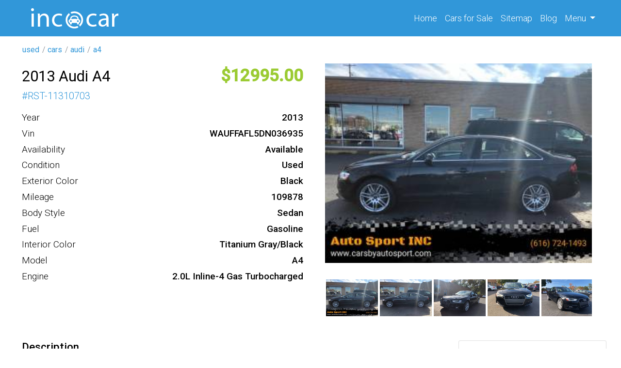

--- FILE ---
content_type: text/html; charset=UTF-8
request_url: https://incacar.com/used/cars/audi/a4/2013-Audi-A4-Premium-Plus-Sedan-20T-quattro-Automatic-6427751e68e80a1f5521cf32
body_size: 6978
content:
<!DOCTYPE html>
<html lang="en">
    <head>
        <meta charset="UTF-8">
        <meta name="viewport" content="width=device-width, initial-scale=1, shrink-to-fit=no">
        <meta name="t" content="incacar">
        <meta name="google-site-verification" content="mcdnelbLovZ_LlwgnYNEiubgX2WZS8vwXiELlff1HD4" />
        
        
        <meta name="csrf-param" content="_csrf">
<meta name="csrf-token" content="KAVPOVxHMS8tl8hQhJpCGZkr9-b8Suy6zHvADxy3wz9gbRZSaRNmRUH8pA_uzxh9rxyW3sgVoN65ObdrcMeFVg==">
        <title>2013 Audi A4 Premium Plus Sedan 2.0T quattro Automatic</title>
        <script type="application/ld+json">
            {
            "@context": "http://schema.org",
            "@type": "Car"
            }
        </script>
        <!-- Google tag (gtag.js) -->
        <script async src="https://www.googletagmanager.com/gtag/js?id=UA-104180572-1" type="263204bbdddf167c39291c5d-text/javascript"></script>
        <script type="263204bbdddf167c39291c5d-text/javascript">
            window.dataLayer = window.dataLayer || [];
            function gtag() {
                dataLayer.push(arguments);
            }
            gtag('js', new Date());

            gtag('config', 'UA-104180572-1');
        </script>
        <!-- Google tag (gtag.js) -->
        <script async src="https://www.googletagmanager.com/gtag/js?id=G-ZSX3ZDHR77" type="263204bbdddf167c39291c5d-text/javascript"></script>
        <script type="263204bbdddf167c39291c5d-text/javascript">
            window.dataLayer = window.dataLayer || [];
            function gtag() {
                dataLayer.push(arguments);
            }
            gtag('js', new Date());

            gtag('config', 'G-ZSX3ZDHR77');
        </script>
        <meta name="Description" content="Year: 2013 
Make: Audi 
Model: A4 
Trim: Premium Plus Sedan 2.0T quattro Automatic 
Engine: 2.0L Inline-4 Gas Turbocharged 
Mileage: 109878 
Exterior Color: Phantom Black Pearl 
Interior Color: Titanium Gray/Black 
Transmission: Automatic 
Body Type: Sedan 
Fuel Type: Gasoline 
Number of Doors: 4 
VIN: WAUFFAFL5DN036935">
<meta property="og:title" content="2013 Audi A4 Premium Plus Sedan 2.0T quattro Automatic">
<meta property="og:type" content="website">
<meta property="og:description" content="Year: 2013 
Make: Audi 
Model: A4 
Trim: Premium Plus Sedan 2.0T quattro Automatic 
Engine: 2.0L Inline-4 Gas Turbocharged 
Mileage: 109878 
Exterior Color: Phantom Black Pearl 
Interior Color: Titanium Gray/Black 
Transmission: Automatic 
Body Type: Sedan 
Fuel Type: Gasoline 
Number of Doors: 4 
VIN: WAUFFAFL5DN036935">
<meta property="og:site_name" content="incacar.com">
<meta property="og:url" content="/used/cars/audi/a4/2013-Audi-A4-Premium-Plus-Sedan-20T-quattro-Automatic-6427751e68e80a1f5521cf32">
<meta property="og:image" content="https://img.incacar.com//cars/Audi/A4/2013/ae51de1efa971a2a5859dd3c78e68be9.jpg">
<link type="image" href="/assets/af10310c/images/favicon.png" rel="icon">
<link href="https://incacar.com/used/cars/audi/a4/2013-Audi-A4-Premium-Plus-Sedan-20T-quattro-Automatic-6427751e68e80a1f5521cf32" rel="canonical">
<link href="/assets/bef15641/css/bootstrap.css" rel="stylesheet">
<link href="/assets/af10310c/compiled/leaflet.css" rel="stylesheet">
<link href="/assets/af10310c/compiled/custom.min.css" rel="stylesheet">
<link href="/assets/af10310c/compiled/fa.all.min.css" rel="stylesheet">
    </head>
    <body>
                    <div class="wrap">


                                    <div class="navbar navbar-expand-sm" id="nav-block">
                    <div class="container">
    <div class="_w col-sm-4 col-10" data-id="59e8a1a719d84341f7868889">
<a class = "logo" href = "/">

    <img src = "/assets/af10310c/images/logo.png" alt = "en" class = "logo-img"/>
    </a>

</div><div class="_w ml-auto" data-id="62fdccf068e80a365a51adb5"><div class="collapse navbar-collapse" id="navbarNav">
	<ul class="navbar-nav">
		<li class="nav-item active">
		<a class="nav-link" href="/">Home <span class="sr-only">(current)</span></a>
		</li>
		<li class="nav-item">
		<a class="nav-link" href="/cars">Cars <span class="d-none d-md-inline-block">for Sale</span></a>
		</li>
		<li class="nav-item">
		<a class="nav-link" href="/siteindex">Sitemap</a>
		</li>
		<li class="nav-item">
		<a class="nav-link" href="/blog">Blog</a>
		</li>
		<li class="nav-item dropdown">
		<a class="nav-link dropdown-toggle" href="#" role="button" data-toggle="dropdown" aria-expanded="false">
		Menu
		</a>
		<div class="dropdown-menu dropdown-menu-lg-right">
			<a class="dropdown-item" href="/about">About Us</a>
			<a class="dropdown-item" href="/faq">F.A.Q.</a>
			<a class="dropdown-item" href="/contact">Contact Us</a>
		</div>
		</li>
	</ul>
</div></div><div class="_w" data-id="635c071968e80a3cdf4af39f"><button class="navbar-toggler" type="button" data-toggle="collapse" data-target="#navbarNav" aria-controls="navbarNav" aria-expanded="false" aria-label="Toggle navigation">
    <i class="fa fa-bars"></i>
</button>
</div>                    </div>
                </div>




                    
                <div id="breadcrumbs">
                    <div class="container">
                        <div class="row">
    <div class="_w" data-id="62fdc8fdd7f92d75b622cd2f"><ul class="breadcrumb"><a href="/"><i class="homeLink"></i></a><li class='breadcrumb-item'><a href='/all'>used</a></li><li class='breadcrumb-item'><a href='/used/cars'>cars</a></li><li class='breadcrumb-item'><a href='/used/cars/audi'>audi</a></li><li class='breadcrumb-item'><a href='/used/cars/audi/a4'>a4</a></li></ul></div>                        </div>
                    </div>
                </div>
            
            <div id="main-block">
                <div class="container">
                    <div class="row">
                            
                        <div id="main-content" class="col order-1" itemscope itemtype="http://schema.org/Car">
                                
                                                        <style>
    #map svg {
        display:none!important;
    }
</style>

<div class="row offer">
    <div class="col-md-6">
        <div class="row o1">
            <h1 class="col-md-12 col-lg-auto" itemprop="name">
                <div  class='_p'><div class='_p-b'>2013 Audi A4</div></div>            </h1>
            <div class="col-md-12 col-lg-auto ml-lg-auto">
                <div  class='_p oprice'><div class='_p-b'>12995</div></div>            </div>
        </div>
        <div class="d-flex g1_24">
            # <div  class='_p'><div class='_p-b'>RST-11310703</div></div>        </div>

        <div class="spec d-flex flex-column">
            <div itemscope itemtype = "http://schema.org/Car"></div><div  class='_p'><div class='_p-l'>Year</div><div class='_p-b' itemprop='productionDate'>2013</div></div><div  class='_p'><div class='_p-l'>Vin</div><div class='_p-b' itemprop='vehicleIdentificationNumber'>WAUFFAFL5DN036935</div></div><div class="_p"><div class="_p-l">Availability</div><div class="_p-b">Available</div></div><div  class='_p'><div class='_p-l'>Condition</div><div class='_p-b' itemprop='itemCondition'>Used</div></div><div  class='_p'><div class='_p-l'>Exterior Color</div><div class='_p-b' itemprop='color'>Black</div></div><div  class='_p'><div class='_p-l'>Mileage</div><div class='_p-b' itemprop='mileageFromOdometer'>109878</div></div><div  class='_p'><div class='_p-l'>Body Style</div><div class='_p-b' itemprop='bodyType'>Sedan</div></div><div  class='_p'><div class='_p-l'>Fuel</div><div class='_p-b' itemprop='fuelType'>Gasoline</div></div><div  class='_p'><div class='_p-l'>Interior Color</div><div class='_p-b' itemprop='vehicleInteriorColor'>Titanium Gray/Black</div></div><div  class='_p'><div class='_p-l'>Model</div><div class='_p-b' itemprop='model'>A4</div></div><div  class='_p'><div class='_p-l'>Engine</div><div class='_p-b' itemprop='vehicleEngine' itemscope itemtype='http://schema.org/EngineSpecification'>2.0L Inline-4 Gas Turbocharged</div></div>        </div>




    </div>
    <div class="col-md-6 medias">
        <div class="col medias">
            <div class="fa fa-window-close close d-none"></div>
            <div  class='_p'><div class='_p-b'><div class="main-image"><img class="m-auto magniflier" data-large="https://img.incacar.com/cars/Audi/A4/2013/ae51de1efa971a2a5859dd3c78e68be9.jpg" itemprop="image" src="https://img.incacar.com/cars/Audi/A4/2013/ae51de1efa971a2a5859dd3c78e68be9.jpg" alt="" /></div><div class="thumbs"><img src="https://img.incacar.com/cars/Audi/A4/2013/ae51de1efa971a2a5859dd3c78e68be9.jpg" alt="" data-src="https://img.incacar.com/cars/Audi/A4/2013/ae51de1efa971a2a5859dd3c78e68be9.jpg"/><img src="https://img.incacar.com/cars/Audi/A4/2013/9fefbe20e8b9c8de30520455682daa0a.jpg" alt="" data-src="https://img.incacar.com/cars/Audi/A4/2013/9fefbe20e8b9c8de30520455682daa0a.jpg"/><img src="https://img.incacar.com/cars/Audi/A4/2013/c35a2e23deeb04ffcdb2c91e8bae2448.jpg" alt="" data-src="https://img.incacar.com/cars/Audi/A4/2013/c35a2e23deeb04ffcdb2c91e8bae2448.jpg"/><img src="https://img.incacar.com/cars/Audi/A4/2013/81a8122c1e12c3cc58342441e0c3df1c.jpg" alt="" data-src="https://img.incacar.com/cars/Audi/A4/2013/81a8122c1e12c3cc58342441e0c3df1c.jpg"/><img src="https://img.incacar.com/cars/Audi/A4/2013/c998be4c102744ade3f133d057b0f53b.jpg" alt="" data-src="https://img.incacar.com/cars/Audi/A4/2013/c998be4c102744ade3f133d057b0f53b.jpg"/><img src="https://img.incacar.com/cars/Audi/A4/2013/29e5936758698ef36a40c0c1719304ad.jpg" alt="" data-src="https://img.incacar.com/cars/Audi/A4/2013/29e5936758698ef36a40c0c1719304ad.jpg"/><img src="https://img.incacar.com/cars/Audi/A4/2013/6439225b66024de7a41392ecb1a45efa.jpg" alt="" data-src="https://img.incacar.com/cars/Audi/A4/2013/6439225b66024de7a41392ecb1a45efa.jpg"/><img src="https://img.incacar.com/cars/Audi/A4/2013/c83635fe4b7482d508ffbfee31865a99.jpg" alt="" data-src="https://img.incacar.com/cars/Audi/A4/2013/c83635fe4b7482d508ffbfee31865a99.jpg"/><img src="https://img.incacar.com/cars/Audi/A4/2013/8041d57ecff079e66113e92dc3198b5a.jpg" alt="" data-src="https://img.incacar.com/cars/Audi/A4/2013/8041d57ecff079e66113e92dc3198b5a.jpg"/><img src="https://img.incacar.com/cars/Audi/A4/2013/055f36e5e22321da241ecf4178adea39.jpg" alt="" data-src="https://img.incacar.com/cars/Audi/A4/2013/055f36e5e22321da241ecf4178adea39.jpg"/><img src="https://img.incacar.com/cars/Audi/A4/2013/5ec059bb25d1d95776b2c23ff225b891.jpg" alt="" data-src="https://img.incacar.com/cars/Audi/A4/2013/5ec059bb25d1d95776b2c23ff225b891.jpg"/><img src="https://img.incacar.com/cars/Audi/A4/2013/66d071208f47f9906c40f83ab6969dc0.jpg" alt="" data-src="https://img.incacar.com/cars/Audi/A4/2013/66d071208f47f9906c40f83ab6969dc0.jpg"/><img src="https://img.incacar.com/cars/Audi/A4/2013/59ad5fb2aed88956d1c2a6d687e5207f.jpg" alt="" data-src="https://img.incacar.com/cars/Audi/A4/2013/59ad5fb2aed88956d1c2a6d687e5207f.jpg"/><img src="https://img.incacar.com/cars/Audi/A4/2013/34248df672c7436ba1fa9ca171b03088.jpg" alt="" data-src="https://img.incacar.com/cars/Audi/A4/2013/34248df672c7436ba1fa9ca171b03088.jpg"/><img src="https://img.incacar.com/cars/Audi/A4/2013/9fa0d87b2dcc469f811d4656d6699330.jpg" alt="" data-src="https://img.incacar.com/cars/Audi/A4/2013/9fa0d87b2dcc469f811d4656d6699330.jpg"/><img src="https://img.incacar.com/cars/Audi/A4/2013/e38c134bd8ac126d15f56e722321960b.jpg" alt="" data-src="https://img.incacar.com/cars/Audi/A4/2013/e38c134bd8ac126d15f56e722321960b.jpg"/><img src="https://img.incacar.com/cars/Audi/A4/2013/597a8faee280d3949e71135242ebb1d1.jpg" alt="" data-src="https://img.incacar.com/cars/Audi/A4/2013/597a8faee280d3949e71135242ebb1d1.jpg"/><img src="https://img.incacar.com/cars/Audi/A4/2013/a175076fe44f3052e519d3ceb3d4a18f.jpg" alt="" data-src="https://img.incacar.com/cars/Audi/A4/2013/a175076fe44f3052e519d3ceb3d4a18f.jpg"/><img src="https://img.incacar.com/cars/Audi/A4/2013/7e79a83ada16315186f19d4d28af46ab.jpg" alt="" data-src="https://img.incacar.com/cars/Audi/A4/2013/7e79a83ada16315186f19d4d28af46ab.jpg"/><img src="https://img.incacar.com/cars/Audi/A4/2013/aa7b2cabb6aed8792c6d77639c31a3a7.jpg" alt="" data-src="https://img.incacar.com/cars/Audi/A4/2013/aa7b2cabb6aed8792c6d77639c31a3a7.jpg"/></div></div></div>        </div>
        <!--        <div class="text-center">
                    <a class="btn btn-lg btn-info mt-5" href="https://www.truecar.com/used-cars-for-sale/listing/WAUFFAFL5DN036935/2013-audi-a4/">REFERENCE TO THE SOURCE</a>
                </div>-->
    </div>
</div>


<div class="row my-4"></div>
<div class="row offer">
    <div class="col-md-8 col-12 col-lg-9">
        <div  class='_p desc'><div class='_p-l'>Description</div><div class='_p-b' itemprop='description'>Year: 2013 
Make: Audi 
Model: A4 
Trim: Premium Plus Sedan 2.0T quattro Automatic 
Engine: 2.0L Inline-4 Gas Turbocharged 
Mileage: 109878 
Exterior Color: Phantom Black Pearl 
Interior Color: Titanium Gray/Black 
Transmission: Automatic 
Body Type: Sedan 
Fuel Type: Gasoline 
Number of Doors: 4 
VIN: WAUFFAFL5DN036935</div></div>

        <h4>VIN Decode</h4><ul style="columns:2;"><li><strong>Curtain Air Bag Locations</strong>: All Rows</li><li><strong>Front Air Bag Locations</strong>: 1st Row (Driver & Passenger)</li><li><strong>Side Air Bag Locations</strong>: 1st Row (Driver & Passenger)</li><li><strong>Bed Type</strong>: Not Applicable</li><li><strong>Cab Type</strong>: Not Applicable</li><li><strong>Bus Floor Configuration Type</strong>: Not Applicable</li><li><strong>Bus Type</strong>: Not Applicable</li><li><strong>Custom Motorcycle Type</strong>: Not Applicable</li><li><strong>Displacement (CC)</strong>: 1984</li><li><strong>Displacement (CI)</strong>: 121</li><li><strong>Displacement (L)</strong>: 1.984000</li><li><strong>Engine Number of Cylinders</strong>: 4</li><li><strong>Engine Brake (hp)</strong>: 211</li><li><strong>Engine Power (KW)</strong>: 157.3427</li><li><strong>Engine Manufacturer</strong>: Audi</li><li><strong>MakeID</strong>: 582</li><li><strong>Manufacturer Name</strong>: AUDI</li><li><strong>Manufacturer Id</strong>: 1149</li><li><strong>ModelID</strong>: 3146</li><li><strong>Motorcycle Chassis Type</strong>: Not Applicable</li><li><strong>Motorcycle Suspension Type</strong>: Not Applicable</li><li><strong>NCSA Body Type</strong>: 4-door sedan, hardtop</li><li><strong>NCSA Make</strong>: Audi</li><li><strong>NCSA Model</strong>: A4</li><li><strong>Other Engine Info</strong>: Fuel: Gas (50-States); Emissions Certification Test Group: DADXV02.03UA; DADXJ02.0F UB E85 Federal/California Emission Standard: ULEV II / Bin 5</li><li><strong>Other Restraint System Info</strong>: Advanced Front Airbags - Active Restraints for Driver and Passenger, Side Guard Air Curtain</li><li><strong>Plant City</strong>: NECKARSULM</li><li><strong>Plant Country</strong>: GERMANY</li><li><strong>Seat Belts Type</strong>: Manual</li><li><strong>Series</strong>: Premium Plus quattro</li><li><strong>TPMS</strong>: Indirect</li><li><strong>Trailer Body Type</strong>: Not Applicable</li><li><strong>Trailer Type Connection</strong>: Not Applicable</li><li><strong>Vehicle Type</strong>: PASSENGER CAR</li></ul><div  class='_p features'><div class='_p-l'>Features</div><div class='_p-b'><div itemprop="additionalProperty"> Mirror Color - Body-Color</div><div itemprop="additionalProperty"> Armrests - Front Center</div><div itemprop="additionalProperty"> Floor Mats - Front</div><div itemprop="additionalProperty"> Front Air Conditioning - Automatic Climate Control</div><div itemprop="additionalProperty"> Front Air Conditioning Zones - Dual</div><div itemprop="additionalProperty"> Rear Air Conditioning Zones - Single</div><div itemprop="additionalProperty"> Shift Knob Trim - Leather</div><div itemprop="additionalProperty"> Steering Wheel Trim - Leather</div><div itemprop="additionalProperty"> Cargo Area Light</div><div itemprop="additionalProperty"> Center Console - Front Console With Armrest And Storage</div><div itemprop="additionalProperty"> Cupholders - Front</div><div itemprop="additionalProperty"> Cupholders - Rear</div><div itemprop="additionalProperty"> Memorized Settings - 2 Driver</div><div itemprop="additionalProperty"> Memorized Settings - Driver Seat</div><div itemprop="additionalProperty"> Memorized Settings - Side Mirrors</div><div itemprop="additionalProperty"> Multi-Function Remote - Trunk Release</div><div itemprop="additionalProperty"> One-Touch Windows - 4</div><div itemprop="additionalProperty"> Power Steering - Variable/Speed-Proportional</div><div itemprop="additionalProperty"> Reading Lights - Front</div><div itemprop="additionalProperty"> Steering Wheel - Tilt And Telescopic</div><div itemprop="additionalProperty"> Steering Wheel Mounted Controls - Audio</div><div itemprop="additionalProperty"> Steering Wheel Mounted Controls - Cruise Control</div><div itemprop="additionalProperty"> Storage - Front Seatback</div><div itemprop="additionalProperty"> Universal Remote Transmitter - Homelink - Garage Door Opener</div><div itemprop="additionalProperty"> Vanity Mirrors - Dual Illuminating</div><div itemprop="additionalProperty"> Front Brake Type - Ventilated Disc</div><div itemprop="additionalProperty"> Front Shock Type - Gas</div><div itemprop="additionalProperty"> Front Spring Type - Coil</div><div itemprop="additionalProperty"> Front Suspension Type - Double Ball Joint</div><div itemprop="additionalProperty"> Rear Brake Type - Disc</div><div itemprop="additionalProperty"> Rear Spring Type - Coil</div><div itemprop="additionalProperty"> 4wd Type - Full Time</div><div itemprop="additionalProperty"> Abs - 4-Wheel</div><div itemprop="additionalProperty"> Front Brake Diameter - 12.6</div><div itemprop="additionalProperty"> Front Suspension Classification - Independent</div><div itemprop="additionalProperty"> Locking Differential - Center</div><div itemprop="additionalProperty"> Locking Differential - Front</div><div itemprop="additionalProperty"> Locking Differential - Rear</div><div itemprop="additionalProperty"> Rear Brake Diameter - 11.8</div><div itemprop="additionalProperty"> Rear Stabilizer Bar</div><div itemprop="additionalProperty"> Rear Suspension Classification - Independent</div><div itemprop="additionalProperty"> Rear Suspension Type - Multi-Link</div><div itemprop="additionalProperty"> Antenna Type - Diversity</div><div itemprop="additionalProperty"> Auxiliary Audio Input - Usb</div><div itemprop="additionalProperty"> Driver Information System</div><div itemprop="additionalProperty"> In-Dash Cd - Single Disc</div><div itemprop="additionalProperty"> Radio - Am/Fm</div><div itemprop="additionalProperty"> Satellite Radio - Siriusxm</div><div itemprop="additionalProperty"> Subwoofer - 1</div><div itemprop="additionalProperty"> Air Filtration</div><div itemprop="additionalProperty"> Auxiliary Audio Input - Jack</div><div itemprop="additionalProperty"> Brake Drying</div><div itemprop="additionalProperty"> Exhaust Tip Color - Stainless-Steel</div><div itemprop="additionalProperty"> Retained Accessory Power</div><div itemprop="additionalProperty"> Steering Wheel Trim - Alloy</div><div itemprop="additionalProperty"> Center Differential - Mechanical</div><div itemprop="additionalProperty"> Limited Slip Differential - Center</div><div itemprop="additionalProperty"> Rear Bumper Color - Body-Color</div><div itemprop="additionalProperty"> Power Windows - Lockout Button</div><div itemprop="additionalProperty"> Storage - Grocery Bag Holder</div><div itemprop="additionalProperty"> Footwell Lights</div><div itemprop="additionalProperty"> Armrests - Rear Center Folding With Pass-Thru</div><div itemprop="additionalProperty"> Center Console Trim - Simulated Alloy</div><div itemprop="additionalProperty"> Dash Trim - Simulated Alloy</div><div itemprop="additionalProperty"> Door Sill Trim - Aluminum</div><div itemprop="additionalProperty"> Door Trim - Simulated Alloy</div><div itemprop="additionalProperty"> Fuel Economy Display - Mpg</div><div itemprop="additionalProperty"> Fuel Economy Display - Range</div><div itemprop="additionalProperty"> Reading Lights - Rear</div><div itemprop="additionalProperty"> Rear Spoiler Color - Body-Color</div><div itemprop="additionalProperty"> Power Outlet(S) - 12v</div><div itemprop="additionalProperty"> Interior Accents - Aluminum</div><div itemprop="additionalProperty"> Multi-Function Remote - Panic Alarm</div><div itemprop="additionalProperty"> Courtesy Lights - Door</div><div itemprop="additionalProperty"> Multi-Function Remote - Fuel Filler Door Release</div><div itemprop="additionalProperty"> Alternator - 150 Amps</div><div itemprop="additionalProperty"> Auxiliary Audio Input - Memory Card Slot</div><div itemprop="additionalProperty"> Rear Air Conditioning - Automatic Climate Control</div><div itemprop="additionalProperty"> Power Outlet(S) - Center Console</div><div itemprop="additionalProperty"> Floor Mat Material - Premium Carpet</div><div itemprop="additionalProperty"> Storage - Cooled Compartment</div><div itemprop="additionalProperty"> Electronic Parking Brake - Auto Off</div><div itemprop="additionalProperty"> Courtesy Lights - Console</div><div itemprop="additionalProperty"> Cupholders - 4</div><div itemprop="additionalProperty"> Axle Ratio - 2.85</div><div itemprop="additionalProperty"> Steering Ratio - 15.9</div><div itemprop="additionalProperty"> Rearview Mirror - Auto-Dimming</div><div itemprop="additionalProperty"> Clock</div><div itemprop="additionalProperty">Door Handle Color - Body-Color</div><div itemprop="additionalProperty"> Compass</div><div itemprop="additionalProperty"> Traction Control</div><div itemprop="additionalProperty"> Stability Control</div><div itemprop="additionalProperty"> Trip Computer</div><div itemprop="additionalProperty"> Cruise Control</div><div itemprop="additionalProperty"> Braking Assist</div><div itemprop="additionalProperty"> Electronic Brakeforce Distribution</div><div itemprop="additionalProperty"> Power Brakes</div><div itemprop="additionalProperty"> External Temperature Display</div><div itemprop="additionalProperty"> Speed Sensitive Volume Control</div><div itemprop="additionalProperty"> Rear Spoiler - Lip</div></div></div>        <div id="map" style="width: 100%; height: 400px" tabindex="0" rel="nofollow"
             data-lat="42.908070"
             data-lng="-85.665830"
             data-zoom="12" >
        </div>
    </div>
    <div class="col-md-4 col-12 col-lg-3">
        <div class="w-items row">
    
        <a class="card mb-4" data-key="6667023c68e80a45573b6878" href='/used/cars/ford/escape/2012-Ford-Escape-XLT-6667023c68e80a45573b6859'>
            <img src="https://img.incacar.com/cars/Ford/Escape/2012/47e4362134ae49fabdcd9f925b6e02b8.jpg" alt=""  class="thumb">            <div class="card-body">
                <h5  class='_p'><span class='_p-b'>2012 Ford Escape</span></h5>                <p class="card-text i1">
                    <span class="oprice">9950</span>,
                    <span>2012</span>, <span class="mi">96014</span>                </p>

            </div>

        </a>

    
        <a class="card mb-4" data-key="6667023c68e80a45573b6858" href='/used/cars/nissan/rogue/2013-Nissan-Rogue-SL-6667023c68e80a45573b6832'>
            <img src="https://img.incacar.com/cars/Nissan/Rogue/2013/eb59e818969ada2be36aa815271c39d2.jpg" alt=""  class="thumb">            <div class="card-body">
                <h5  class='_p'><span class='_p-b'>2013 Nissan Rogue</span></h5>                <p class="card-text i1">
                    <span class="oprice">12900</span>,
                    <span>2013</span>,                 </p>

            </div>

        </a>

    
        <a class="card mb-4" data-key="6664f9fc68e80a56a66e94f7" href='/used/cars/honda/civic/2013-Honda-Civic-EX-6664f9fc68e80a56a66e94e4'>
            <img src="https://img.incacar.com/cars/Honda/Civic/2013/478f5a88b76a7978a2ab44bf8eaf7d8a.jpg" alt=""  class="thumb">            <div class="card-body">
                <h5  class='_p'><span class='_p-b'>2013 Honda Civic</span></h5>                <p class="card-text i1">
                    <span class="oprice">14250</span>,
                    <span>2013</span>, <span class="mi">119133</span>                </p>

            </div>

        </a>

    </div>
    </div>
</div>

                                                        </div>
                    </div>
                </div>
            </div>

                <div id="bottom-block">
                    <div class="container">
                        <div class="row">
    <div class="_w col" data-id="62970ec468e80a30706fe9d5"></div>                        </div>
                    </div>
                </div>
            
                <div id="footer-block">
                    <div class="container">

    <div class="_w row" data-id="62776b1868e80a5f3f44d069"><div class="col-6 col-sm-4 col-lg-2">
	<div class="top_cities">
		<h5>Top State</h5>
		<ul>
			<li><a href="/used/cars/state-CA/">California</a></li>
			<li><a href="/used/cars/state-FL/">Florida</a></li>
			<li><a href="/used/cars/state-TX/">Texas</a></li>
			<li><a href="/used/cars/state-PA/">Pennsylvania</a></li>
			<li><a href="/used/cars/state-IL/">Illinois</a></li>
			<li><a href="/used/cars/state-OH/">Ohio</a></li>
			<li><a href="/used/cars/state-NY/">New York</a></li>
			<li><a href="/used/cars/state-NC/">North Carolina</a></li>
		</ul>
	</div>
</div>
<div class="col-6 col-sm-4 col-lg-2">
	<div class="top_cities">
		<h5>Top Cities</h5>
		<ul>
			<li><a href="/used/cars/state-GA/city-Atlanta/">Atlanta, GA</a></li>
			<li><a href="/used/cars/state-MA/city-Boston/">Boston, MA</a></li>
			<li><a href="/used/cars/state-IL/city-Chicago/">Chicago, IL</a></li>
			<li><a href="/used/cars/state-TX/city-Dallas/">Dallas, TX</a></li>
			<li><a href="/used/cars/state-MI/city-Detroit/">Detroit, MI</a></li>
			<li><a href="/used/cars/state-TX/city-Houston/">Houston, TX</a></li>
			<li><a href="/used/cars/state-CA/city-Los_Angeles/">Los Angeles, CA</a></li>
			<li><a href="/used/cars/state-NY/city-New_York/">New York, NY</a></li>
		</ul>
	</div>
</div>
<div class="col-6 col-sm-4 col-lg-2">
	<div class="top_cities">
		<h5>Top Makes</h5>
		<ul>
			<li><a href="/used/cars/subaru/">Used Subaru</a></li>
			<li><a href="/used/cars/bmw/">Used BMW</a></li>
			<li><a href="/used/cars/lexus/">Used Lexus</a></li>
			<li><a href="/used/cars/honda/">Used Honda</a></li>
			<li><a href="/used/cars/audi/">Used Audi</a></li>
			<li><a href="/used/cars/cadillac/">Used Cadillac</a></li>
			<li><a href="/used/cars/acura/">Used Acura</a></li>
			<li><a href="/used/cars/infiniti/">Used Infiniti</a></li>
		</ul>
	</div>
</div>
<div class="col-6 col-sm-6 col-lg-3">
	<div class="top_cities">
		<h5>Top Models</h5>
		<ul>
			<li><a href="/used/cars/subaru/outback/">Used Subaru Outback</a></li>
			<li><a href="/used/cars/toyota/highlander/">Used Toyota Highlander</a></li>
			<li><a href="/used/cars/subaru/forester/">Used Subaru Forester</a></li>
			<li><a href="/used/cars/honda/accord/">Used Honda Accord</a></li>
			<li><a href="/used/cars/honda/pilot/">Used Honda Pilot</a></li>
			<li><a href="/used/cars/toyota/camry/">Used Toyota Camry</a></li>
			<li><a href="/used/cars/ford/escape/">Used Ford Escape</a></li>
			<li><a href="/used/cars/dodge/charger/">Used Dodge Charger</a></li>
		</ul>
	</div>
</div>
<div class="col-12 col-sm-6 col-lg-3">
	<div class="company">
		<h5>Company</h5>
		<ul>
			<li><a href="/about/">About</a></li>
			<li><a href="/about/">Our Team</a></li>
			<li><a href="/faq/">F.A.Q.</a></li>
			<li><a href="/all/cars/">Sell</a></li>
			<li><a href="/search/">Scholarship</a></li>
			<li><a href="/contact/">Contact</a></li>
		</ul>
		<div class="socials mt-4">
			<a href="https://www.twitter.com/incacarcom" target="_blank" rel="noopener" title="twitter incacar"><i class="fab fa-twitter-square"></i></a>
			<a href="https://www.facebook.com/Usedcar.Incacar" target="_blank" rel="noopener" title="facebook incacar"><i class="fab fa-facebook-square"></i></a>
			<a href="https://www.instagram.com/incacar_com/" target="_blank" rel="noopener" title="instagram incacar"><i class="fab fa-instagram-square"></i></a>
			<a href="https://www.pinterest.ru/incacarcom/" target="_blank" rel="noopener" title="pinterest incacar"><i class="fab fa-pinterest-square"></i></a>
			<a href="https://www.linkedin.com/company/incacar/" target="_blank" rel="noopener" title="linkedin incacar"><i class="fab fa-linkedin"></i></a>
			<a href="https://www.youtube.com/channel/UCnYn2u88RNkqpxkkhBWaf-w?view_as=subscriber/" target="_blank" rel="noopener" title="youtube incacar"><i class="fab fa-youtube-square"></i></a>
		</div>
	</div>
</div></div>
                    </div>
                </div>
            
                <div id="copyright-block">
                    <div class="container">

    <div class="_w row" data-id="5a79aab519d8433a583a8c22"><div class="col-auto text-center text-lg-left mb-3 mb-lg-0">By using this service, you accept the terms of our Visitor Agreement. Privacy Statement.
</div>
<div class="col-lg-auto col-12 mb-3 mb-lg-0 ml-lg-auto text-center text-lg-right">Copyright © 2022 incacar.com
</div></div>
                    </div>
                </div>
        
        </div>
            
<script src="/assets/acc33c73/jquery.js" type="263204bbdddf167c39291c5d-text/javascript"></script>
<script src="/assets/1a989fe4/yii.js" type="263204bbdddf167c39291c5d-text/javascript"></script>
<script src="/assets/bef15641/js/bootstrap.bundle.js" type="263204bbdddf167c39291c5d-text/javascript"></script>
<script src="/assets/af10310c/js/leaflet/leaflet.js" type="263204bbdddf167c39291c5d-text/javascript"></script>
<script src="/assets/af10310c/js/mainMap.js" type="263204bbdddf167c39291c5d-text/javascript"></script>
<script src="/assets/af10310c/js/template.js" type="263204bbdddf167c39291c5d-text/javascript"></script>    <script src="/cdn-cgi/scripts/7d0fa10a/cloudflare-static/rocket-loader.min.js" data-cf-settings="263204bbdddf167c39291c5d-|49" defer></script><script defer src="https://static.cloudflareinsights.com/beacon.min.js/vcd15cbe7772f49c399c6a5babf22c1241717689176015" integrity="sha512-ZpsOmlRQV6y907TI0dKBHq9Md29nnaEIPlkf84rnaERnq6zvWvPUqr2ft8M1aS28oN72PdrCzSjY4U6VaAw1EQ==" data-cf-beacon='{"version":"2024.11.0","token":"69b07ba411924fc88e260f2b21e1e5f5","r":1,"server_timing":{"name":{"cfCacheStatus":true,"cfEdge":true,"cfExtPri":true,"cfL4":true,"cfOrigin":true,"cfSpeedBrain":true},"location_startswith":null}}' crossorigin="anonymous"></script>
</body>
</html>
